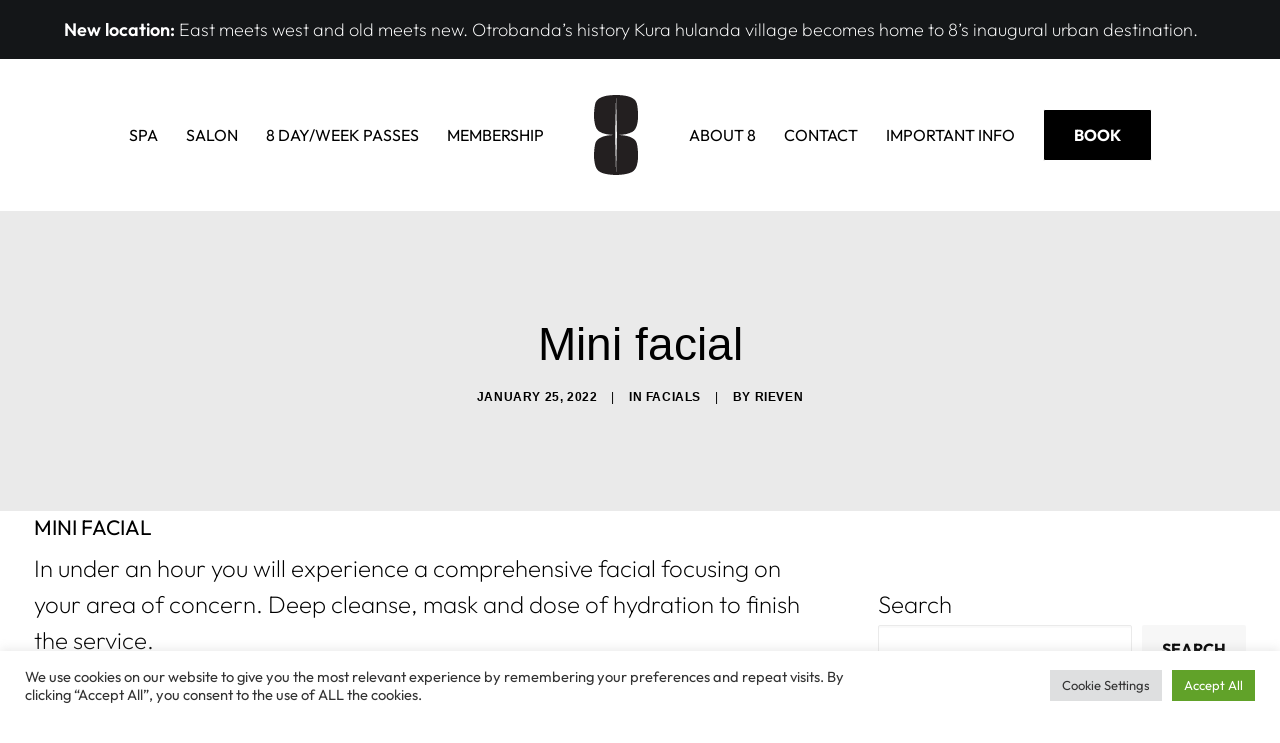

--- FILE ---
content_type: image/svg+xml
request_url: https://8curacao.com/wp-content/uploads/2022/01/8curacao_logo_black.svg
body_size: 365
content:
<svg width="55" height="98" viewBox="0 0 55 98" fill="none" xmlns="http://www.w3.org/2000/svg">
<path d="M0.58919 16.2125C1.44663 8.76419 2.67579 6.64886 6.84899 3.98733C11.0222 1.3258 18.6499 0.014896 27.5019 0.014896L26.3867 49.0397C17.5348 48.8709 11.0222 47.4971 6.84899 44.9183C2.67579 42.3462 1.3029 37.2416 0.58919 32.6981C-0.124516 28.1546 -0.268249 23.6559 0.58919 16.2125ZM54.4096 32.6832C53.6959 37.2267 52.323 42.3313 48.1498 44.9034C43.9766 47.4756 37.469 48.8759 28.617 49.0248L27.5019 0C36.3538 0 43.9766 1.3258 48.1498 3.97244C52.323 6.61907 53.5522 8.75426 54.4096 16.1976C55.267 23.641 55.1233 28.1348 54.4096 32.6832ZM0.58919 65.1877C1.44663 57.7394 2.67579 55.624 6.84899 52.9625C11.0222 50.301 17.5348 48.9901 26.3867 48.9901L27.5019 98.0149C18.6499 97.8461 11.0222 96.4756 6.84899 93.8985C2.67579 91.3214 1.28307 86.2019 0.58919 81.6584C-0.104691 77.1149 -0.268249 72.631 0.58919 65.1877ZM54.4096 81.6584C53.6959 86.2019 52.323 91.3065 48.1498 93.8836C43.9766 96.4607 36.3538 97.8312 27.5019 98L28.617 48.9752C37.469 48.9752 43.9799 50.2993 48.1498 52.9476C52.323 55.6091 53.5522 57.7294 54.4096 65.1728C55.267 72.6161 55.1233 77.11 54.4096 81.6584Z" fill="#231F20"/>
</svg>
